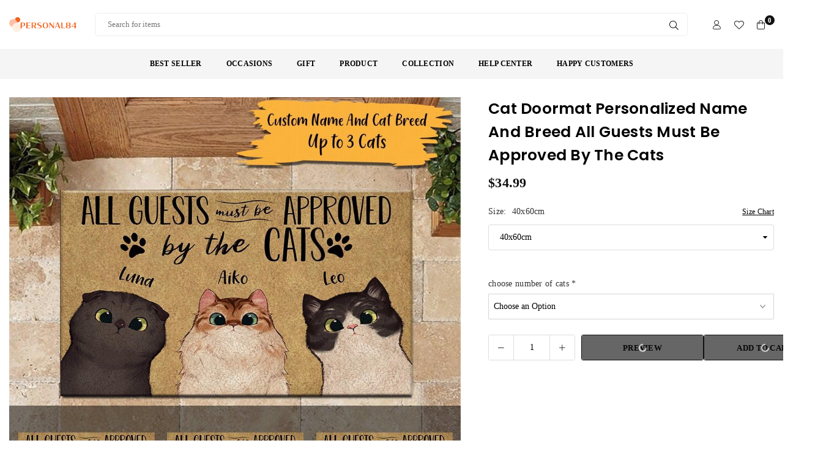

--- FILE ---
content_type: image/svg+xml
request_url: https://personal84.com/cdn/shop/files/logo_pr84_100x.svg?v=1716713279
body_size: 921
content:
<svg xmlns="http://www.w3.org/2000/svg" fill="none" viewBox="0 0 250 56" height="56" width="250">
<g clip-path="url(#clip0_29_89)">
<path fill="#F1641E" d="M31.2439 19.7616C36.6919 19.7616 41.1083 15.3378 41.1083 9.88081C41.1083 4.42379 36.6919 0 31.2439 0C25.7959 0 21.3794 4.42379 21.3794 9.88081C21.3794 15.3378 25.7959 19.7616 31.2439 19.7616Z"></path>
<path fill="#FFBFA6" d="M14.7989 37.0584C22.9721 37.0584 29.5978 30.4218 29.5978 22.235C29.5978 14.0483 22.9721 7.41162 14.7989 7.41162C6.62568 7.41162 0 14.0483 0 22.235C0 30.4218 6.62568 37.0584 14.7989 37.0584Z"></path>
<path fill="#FFEFE3" d="M28.7746 56.0001C38.3092 56.0001 46.0386 48.2579 46.0386 38.7076C46.0386 29.1572 38.3092 21.415 28.7746 21.415C19.2401 21.415 11.5107 29.1572 11.5107 38.7076C11.5107 48.2579 19.2401 56.0001 28.7746 56.0001Z"></path>
<path fill="#F1641E" d="M42.5193 20.311H51.356C56.0378 20.311 59.3695 22.2741 59.3695 27.0204C59.3695 31.6184 56.3601 34.0831 51.5041 34.0831H46.8527V41.9354H42.4976L42.5193 20.311ZM50.5372 32.6173C53.7252 32.6173 54.9533 31.1821 54.9533 27.1076C54.9533 23.1815 53.6947 21.7724 50.4196 21.7724H46.8527V32.6173H50.5372Z"></path>
<path fill="#F1641E" d="M63.729 20.311H78.7369V21.7724H68.058V30.0959H77.6394V31.5616H68.058V40.4696H78.8806V41.9354H63.729V20.311Z"></path>
<path fill="#F1641E" d="M91.11 33.4069H87.6259V41.9354H83.4014V20.311H91.711C96.7718 20.311 100.369 22.0953 100.369 26.8154C100.369 29.9781 98.5269 32.0502 95.5131 32.9227L100.604 41.918H95.9356L91.11 33.4069ZM91.4889 31.8845C94.7336 31.8845 96.0532 30.5757 96.0532 26.7848C96.0532 22.9939 94.7248 21.7724 91.3713 21.7724H87.6259V31.8845H91.4889Z"></path>
<path fill="#F1641E" d="M104.328 41.5258V40.1778C106.425 40.4333 108.535 40.5703 110.647 40.5879C115.504 40.5879 116.819 39.5017 116.819 36.8362C116.819 35.5275 116.409 34.8121 115.512 34.2188C114.615 33.6255 113.261 33.2242 111.183 32.6353C109.106 32.0463 107.377 31.4051 106.266 30.4541C105.156 29.5031 104.524 28.1987 104.524 26.2662C104.524 21.3716 108.531 20.1108 113.274 20.1108C115.294 20.1254 117.309 20.3122 119.297 20.6692V22.0172C117.552 21.7777 115.793 21.6509 114.031 21.6377C109.82 21.6377 108.531 22.484 108.531 25.0621C108.531 26.2967 108.914 27.0252 109.733 27.5531C110.552 28.0809 111.954 28.5521 113.857 29.0799C116.078 29.695 117.746 30.2796 118.918 31.1869C120.177 32.1859 120.791 33.4728 120.791 35.497C120.791 40.4788 116.166 42.0886 111.427 42.0886C109.05 42.088 106.676 41.8999 104.328 41.5258Z"></path>
<path fill="#F1641E" d="M124.541 31.1215C124.541 24.1199 128.138 20.0454 134.636 20.0454C141.134 20.0454 144.757 24.1199 144.757 31.1215C144.757 38.1232 141.156 42.1976 134.636 42.1976C128.116 42.1976 124.541 38.1275 124.541 31.1215ZM140.219 31.091C140.219 23.8843 138.643 21.4937 134.636 21.4937C130.629 21.4937 129.048 23.9279 129.048 31.091C129.048 38.254 130.655 40.6882 134.636 40.6882C138.616 40.6882 140.219 38.2715 140.219 31.091Z"></path>
<path fill="#F1641E" d="M151.159 25.9952V41.9354H149.491V20.311H152.126L164.756 35.6361V20.311H166.42V41.9354H164.059L151.159 25.9952Z"></path>
<path fill="#F1641E" d="M177.983 20.311H181.828L189.816 41.9354H185.312L183.03 35.6361H174.124L171.872 41.9354H170.174L177.983 20.311ZM174.62 34.1965H182.49L178.54 23.2905L174.62 34.1965Z"></path>
<path fill="#F1641E" d="M193.587 20.311H197.916V40.4696H207.498V41.9354H193.587V20.311Z"></path>
<path fill="#F1641E" d="M210.542 35.9854C210.542 33.4378 211.74 31.5314 214.871 30.5935C212.149 29.7428 211.065 27.976 211.065 25.7948C211.065 22.2177 213.678 20.019 219.522 20.019C225.367 20.019 227.976 22.2002 227.976 25.7643C227.976 27.9455 226.891 29.7472 224.113 30.5629C227.275 31.4965 228.503 33.4029 228.503 35.981C228.503 39.8505 225.576 42.2236 219.522 42.2236C213.469 42.2236 210.542 39.8854 210.542 35.9854ZM223.995 36.0465C223.995 32.7616 222.649 31.2697 219.522 31.2697C216.395 31.2697 215.045 32.7616 215.045 36.0465C215.045 39.4709 216.391 40.8451 219.522 40.8451C222.654 40.8451 223.995 39.4142 223.995 36.0465ZM223.56 25.7032C223.56 22.6845 222.475 21.3627 219.522 21.3627C216.57 21.3627 215.485 22.6714 215.485 25.7032C215.485 28.8354 216.565 29.8911 219.522 29.8911C222.48 29.8911 223.56 28.8354 223.56 25.7032Z"></path>
<path fill="#F1641E" d="M232.157 34.546L242.923 20.3071H247.047V34.546H250V35.9812H247.047V41.9315H242.718V35.9856H232.157V34.546ZM242.718 34.546V22.8853L233.942 34.546H242.718Z"></path>
</g>
<defs>
<clipPath id="clip0_29_89">
<rect fill="white" height="56" width="250"></rect>
</clipPath>
</defs>
</svg>


--- FILE ---
content_type: text/javascript; charset=utf-8
request_url: https://personal84.com/products/cat-doormat-v0512-vv99-1612-2.js
body_size: 916
content:
{"id":5197464207494,"title":"Cat Doormat Personalized Name And Breed All Guests Must Be Approved By The Cats","handle":"cat-doormat-v0512-vv99-1612-2","description":"\u003cp data-mce-fragment=\"1\"\u003eAll of our Doormat are custom-made-to-order and handcrafted to the highest quality standards.\u003c\/p\u003e\n\u003cp data-mce-fragment=\"1\"\u003eEach doormat is made from luxurious plush velour and features a premium heat dye sublimation print for long lasting color vibrancy.\u003cbr data-mce-fragment=\"1\"\u003eLow-profile pile height of .4 inch makes this doormat look great in any room and perfect for placing under furniture.\u003cbr data-mce-fragment=\"1\"\u003eUnderside is constructed from high quality epoxy for a non-slip grip and extra durability.\u003cbr data-mce-fragment=\"1\"\u003eStain resistant material makes cleaning a breeze – use a damp cloth with mild soapy water to clean (avoid bleach) and let air dry.\u003cbr data-mce-fragment=\"1\"\u003eDoormat arrive vacuumed sealed for protection during the shipping process – once opened Doormat may take up to 24 hours to lay flat. We recommend a light vacuuming of the Doormat to assist in the settling process.\u003cbr data-mce-fragment=\"1\"\u003ePlease allow 8-10 days to receive a tracking number while your order is hand-crafted, packaged and shipped from our facility. Estimated shipping time is 2-4 weeks.\u003c\/p\u003e","published_at":"2020-12-15T19:24:41-08:00","created_at":"2020-12-15T19:24:41-08:00","vendor":"Personal84","type":"Doormat","tags":["3D","Cat","custom gift","Doormat Customized","personalized gifts","V0512","VV99"],"price":3499,"price_min":3499,"price_max":4499,"available":true,"price_varies":true,"compare_at_price":null,"compare_at_price_min":0,"compare_at_price_max":0,"compare_at_price_varies":false,"variants":[{"id":34934161637510,"title":"40x60cm","option1":"40x60cm","option2":null,"option3":null,"sku":"RBRG-S84-1404-S","requires_shipping":true,"taxable":true,"featured_image":null,"available":true,"name":"Cat Doormat Personalized Name And Breed All Guests Must Be Approved By The Cats - 40x60cm","public_title":"40x60cm","options":["40x60cm"],"price":3499,"weight":900,"compare_at_price":null,"inventory_management":"shopify","barcode":null,"requires_selling_plan":false,"selling_plan_allocations":[]},{"id":34934161670278,"title":"45x75cm","option1":"45x75cm","option2":null,"option3":null,"sku":"RBRG-S84-1404-M","requires_shipping":true,"taxable":true,"featured_image":null,"available":true,"name":"Cat Doormat Personalized Name And Breed All Guests Must Be Approved By The Cats - 45x75cm","public_title":"45x75cm","options":["45x75cm"],"price":3999,"weight":900,"compare_at_price":null,"inventory_management":"shopify","barcode":null,"requires_selling_plan":false,"selling_plan_allocations":[]},{"id":34934161703046,"title":"60x90cm","option1":"60x90cm","option2":null,"option3":null,"sku":"RBRG-S84-1404-L","requires_shipping":true,"taxable":true,"featured_image":null,"available":true,"name":"Cat Doormat Personalized Name And Breed All Guests Must Be Approved By The Cats - 60x90cm","public_title":"60x90cm","options":["60x90cm"],"price":4499,"weight":900,"compare_at_price":null,"inventory_management":"shopify","barcode":null,"requires_selling_plan":false,"selling_plan_allocations":[]}],"images":["\/\/cdn.shopify.com\/s\/files\/1\/0281\/9460\/3142\/products\/cat-doormat-personalized-name-and-breed-all-guests-must-be-approved-by-the-cats-personal84.jpg?v=1640839463"],"featured_image":"\/\/cdn.shopify.com\/s\/files\/1\/0281\/9460\/3142\/products\/cat-doormat-personalized-name-and-breed-all-guests-must-be-approved-by-the-cats-personal84.jpg?v=1640839463","options":[{"name":"Size","position":1,"values":["40x60cm","45x75cm","60x90cm"]}],"url":"\/products\/cat-doormat-v0512-vv99-1612-2","media":[{"alt":"Cat Doormat Personalized Name And Breed All Guests Must Be Approved By The Cats - PERSONAL84","id":21958868729990,"position":1,"preview_image":{"aspect_ratio":1.0,"height":1000,"width":1000,"src":"https:\/\/cdn.shopify.com\/s\/files\/1\/0281\/9460\/3142\/products\/cat-doormat-personalized-name-and-breed-all-guests-must-be-approved-by-the-cats-personal84.jpg?v=1640839463"},"aspect_ratio":1.0,"height":1000,"media_type":"image","src":"https:\/\/cdn.shopify.com\/s\/files\/1\/0281\/9460\/3142\/products\/cat-doormat-personalized-name-and-breed-all-guests-must-be-approved-by-the-cats-personal84.jpg?v=1640839463","width":1000}],"requires_selling_plan":false,"selling_plan_groups":[]}